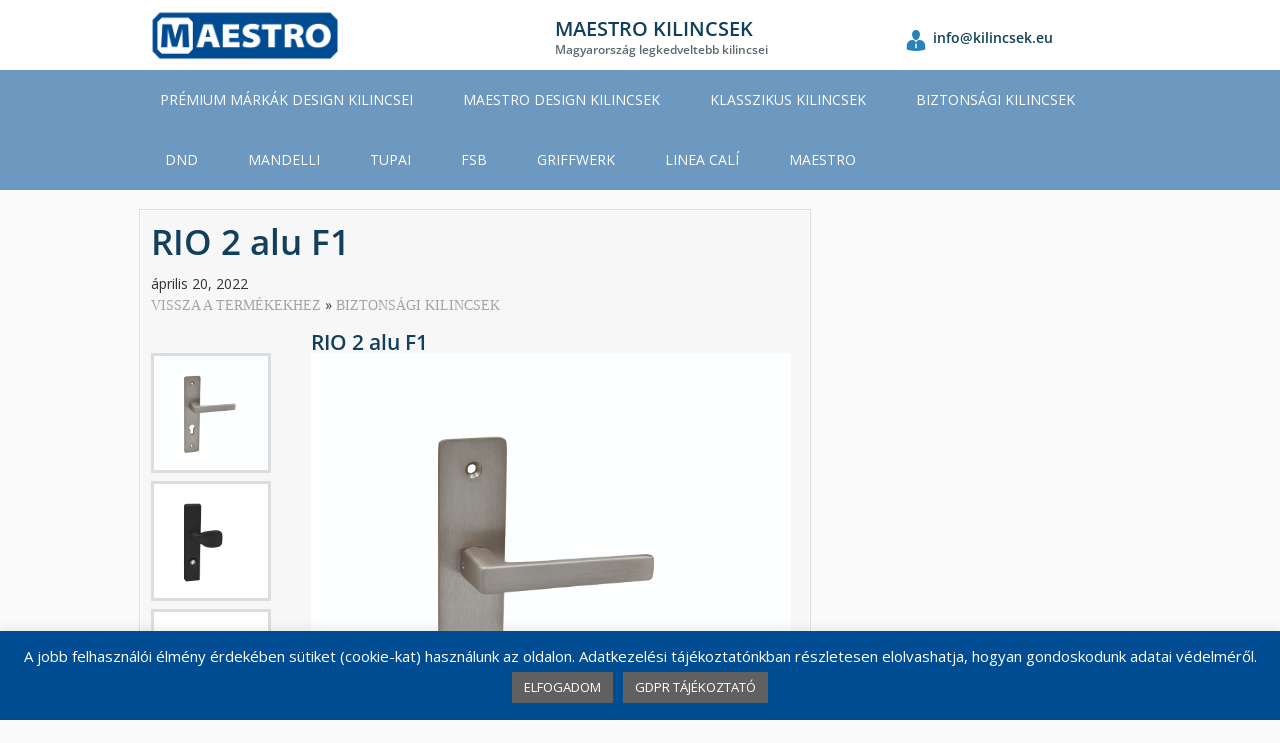

--- FILE ---
content_type: text/html; charset=UTF-8
request_url: https://maestrokilincsek.hu/upcp_product/rio-2-4/
body_size: 13437
content:
<!DOCTYPE html>
<html lang="hu">
		<head>
		<meta charset="UTF-8">
		<meta name="viewport" content="width=device-width, initial-scale=1">
		<link rel="profile" href="http://gmpg.org/xfn/11">
		<link rel="pingback" href="https://maestrokilincsek.hu/xmlrpc.php">
		<title>RIO 2 alu F1 &#8211; MAESTRO KILINCSEK</title>
<meta name='robots' content='max-image-preview:large' />
	<style>img:is([sizes="auto" i], [sizes^="auto," i]) { contain-intrinsic-size: 3000px 1500px }</style>
	<link rel="alternate" type="application/rss+xml" title="MAESTRO KILINCSEK &raquo; hírcsatorna" href="https://maestrokilincsek.hu/feed/" />
<link rel="alternate" type="application/rss+xml" title="MAESTRO KILINCSEK &raquo; hozzászólás hírcsatorna" href="https://maestrokilincsek.hu/comments/feed/" />
<script type="text/javascript">
/* <![CDATA[ */
window._wpemojiSettings = {"baseUrl":"https:\/\/s.w.org\/images\/core\/emoji\/15.0.3\/72x72\/","ext":".png","svgUrl":"https:\/\/s.w.org\/images\/core\/emoji\/15.0.3\/svg\/","svgExt":".svg","source":{"concatemoji":"https:\/\/maestrokilincsek.hu\/wp-includes\/js\/wp-emoji-release.min.js?ver=6.7.2"}};
/*! This file is auto-generated */
!function(i,n){var o,s,e;function c(e){try{var t={supportTests:e,timestamp:(new Date).valueOf()};sessionStorage.setItem(o,JSON.stringify(t))}catch(e){}}function p(e,t,n){e.clearRect(0,0,e.canvas.width,e.canvas.height),e.fillText(t,0,0);var t=new Uint32Array(e.getImageData(0,0,e.canvas.width,e.canvas.height).data),r=(e.clearRect(0,0,e.canvas.width,e.canvas.height),e.fillText(n,0,0),new Uint32Array(e.getImageData(0,0,e.canvas.width,e.canvas.height).data));return t.every(function(e,t){return e===r[t]})}function u(e,t,n){switch(t){case"flag":return n(e,"\ud83c\udff3\ufe0f\u200d\u26a7\ufe0f","\ud83c\udff3\ufe0f\u200b\u26a7\ufe0f")?!1:!n(e,"\ud83c\uddfa\ud83c\uddf3","\ud83c\uddfa\u200b\ud83c\uddf3")&&!n(e,"\ud83c\udff4\udb40\udc67\udb40\udc62\udb40\udc65\udb40\udc6e\udb40\udc67\udb40\udc7f","\ud83c\udff4\u200b\udb40\udc67\u200b\udb40\udc62\u200b\udb40\udc65\u200b\udb40\udc6e\u200b\udb40\udc67\u200b\udb40\udc7f");case"emoji":return!n(e,"\ud83d\udc26\u200d\u2b1b","\ud83d\udc26\u200b\u2b1b")}return!1}function f(e,t,n){var r="undefined"!=typeof WorkerGlobalScope&&self instanceof WorkerGlobalScope?new OffscreenCanvas(300,150):i.createElement("canvas"),a=r.getContext("2d",{willReadFrequently:!0}),o=(a.textBaseline="top",a.font="600 32px Arial",{});return e.forEach(function(e){o[e]=t(a,e,n)}),o}function t(e){var t=i.createElement("script");t.src=e,t.defer=!0,i.head.appendChild(t)}"undefined"!=typeof Promise&&(o="wpEmojiSettingsSupports",s=["flag","emoji"],n.supports={everything:!0,everythingExceptFlag:!0},e=new Promise(function(e){i.addEventListener("DOMContentLoaded",e,{once:!0})}),new Promise(function(t){var n=function(){try{var e=JSON.parse(sessionStorage.getItem(o));if("object"==typeof e&&"number"==typeof e.timestamp&&(new Date).valueOf()<e.timestamp+604800&&"object"==typeof e.supportTests)return e.supportTests}catch(e){}return null}();if(!n){if("undefined"!=typeof Worker&&"undefined"!=typeof OffscreenCanvas&&"undefined"!=typeof URL&&URL.createObjectURL&&"undefined"!=typeof Blob)try{var e="postMessage("+f.toString()+"("+[JSON.stringify(s),u.toString(),p.toString()].join(",")+"));",r=new Blob([e],{type:"text/javascript"}),a=new Worker(URL.createObjectURL(r),{name:"wpTestEmojiSupports"});return void(a.onmessage=function(e){c(n=e.data),a.terminate(),t(n)})}catch(e){}c(n=f(s,u,p))}t(n)}).then(function(e){for(var t in e)n.supports[t]=e[t],n.supports.everything=n.supports.everything&&n.supports[t],"flag"!==t&&(n.supports.everythingExceptFlag=n.supports.everythingExceptFlag&&n.supports[t]);n.supports.everythingExceptFlag=n.supports.everythingExceptFlag&&!n.supports.flag,n.DOMReady=!1,n.readyCallback=function(){n.DOMReady=!0}}).then(function(){return e}).then(function(){var e;n.supports.everything||(n.readyCallback(),(e=n.source||{}).concatemoji?t(e.concatemoji):e.wpemoji&&e.twemoji&&(t(e.twemoji),t(e.wpemoji)))}))}((window,document),window._wpemojiSettings);
/* ]]> */
</script>
<style id='wp-emoji-styles-inline-css' type='text/css'>

	img.wp-smiley, img.emoji {
		display: inline !important;
		border: none !important;
		box-shadow: none !important;
		height: 1em !important;
		width: 1em !important;
		margin: 0 0.07em !important;
		vertical-align: -0.1em !important;
		background: none !important;
		padding: 0 !important;
	}
</style>
<link rel='stylesheet' id='wp-block-library-css' href='https://maestrokilincsek.hu/wp-includes/css/dist/block-library/style.min.css?ver=6.7.2' type='text/css' media='all' />
<style id='wp-block-library-theme-inline-css' type='text/css'>
.wp-block-audio :where(figcaption){color:#555;font-size:13px;text-align:center}.is-dark-theme .wp-block-audio :where(figcaption){color:#ffffffa6}.wp-block-audio{margin:0 0 1em}.wp-block-code{border:1px solid #ccc;border-radius:4px;font-family:Menlo,Consolas,monaco,monospace;padding:.8em 1em}.wp-block-embed :where(figcaption){color:#555;font-size:13px;text-align:center}.is-dark-theme .wp-block-embed :where(figcaption){color:#ffffffa6}.wp-block-embed{margin:0 0 1em}.blocks-gallery-caption{color:#555;font-size:13px;text-align:center}.is-dark-theme .blocks-gallery-caption{color:#ffffffa6}:root :where(.wp-block-image figcaption){color:#555;font-size:13px;text-align:center}.is-dark-theme :root :where(.wp-block-image figcaption){color:#ffffffa6}.wp-block-image{margin:0 0 1em}.wp-block-pullquote{border-bottom:4px solid;border-top:4px solid;color:currentColor;margin-bottom:1.75em}.wp-block-pullquote cite,.wp-block-pullquote footer,.wp-block-pullquote__citation{color:currentColor;font-size:.8125em;font-style:normal;text-transform:uppercase}.wp-block-quote{border-left:.25em solid;margin:0 0 1.75em;padding-left:1em}.wp-block-quote cite,.wp-block-quote footer{color:currentColor;font-size:.8125em;font-style:normal;position:relative}.wp-block-quote:where(.has-text-align-right){border-left:none;border-right:.25em solid;padding-left:0;padding-right:1em}.wp-block-quote:where(.has-text-align-center){border:none;padding-left:0}.wp-block-quote.is-large,.wp-block-quote.is-style-large,.wp-block-quote:where(.is-style-plain){border:none}.wp-block-search .wp-block-search__label{font-weight:700}.wp-block-search__button{border:1px solid #ccc;padding:.375em .625em}:where(.wp-block-group.has-background){padding:1.25em 2.375em}.wp-block-separator.has-css-opacity{opacity:.4}.wp-block-separator{border:none;border-bottom:2px solid;margin-left:auto;margin-right:auto}.wp-block-separator.has-alpha-channel-opacity{opacity:1}.wp-block-separator:not(.is-style-wide):not(.is-style-dots){width:100px}.wp-block-separator.has-background:not(.is-style-dots){border-bottom:none;height:1px}.wp-block-separator.has-background:not(.is-style-wide):not(.is-style-dots){height:2px}.wp-block-table{margin:0 0 1em}.wp-block-table td,.wp-block-table th{word-break:normal}.wp-block-table :where(figcaption){color:#555;font-size:13px;text-align:center}.is-dark-theme .wp-block-table :where(figcaption){color:#ffffffa6}.wp-block-video :where(figcaption){color:#555;font-size:13px;text-align:center}.is-dark-theme .wp-block-video :where(figcaption){color:#ffffffa6}.wp-block-video{margin:0 0 1em}:root :where(.wp-block-template-part.has-background){margin-bottom:0;margin-top:0;padding:1.25em 2.375em}
</style>
<style id='global-styles-inline-css' type='text/css'>
:root{--wp--preset--aspect-ratio--square: 1;--wp--preset--aspect-ratio--4-3: 4/3;--wp--preset--aspect-ratio--3-4: 3/4;--wp--preset--aspect-ratio--3-2: 3/2;--wp--preset--aspect-ratio--2-3: 2/3;--wp--preset--aspect-ratio--16-9: 16/9;--wp--preset--aspect-ratio--9-16: 9/16;--wp--preset--color--black: #000000;--wp--preset--color--cyan-bluish-gray: #abb8c3;--wp--preset--color--white: #ffffff;--wp--preset--color--pale-pink: #f78da7;--wp--preset--color--vivid-red: #cf2e2e;--wp--preset--color--luminous-vivid-orange: #ff6900;--wp--preset--color--luminous-vivid-amber: #fcb900;--wp--preset--color--light-green-cyan: #7bdcb5;--wp--preset--color--vivid-green-cyan: #00d084;--wp--preset--color--pale-cyan-blue: #8ed1fc;--wp--preset--color--vivid-cyan-blue: #0693e3;--wp--preset--color--vivid-purple: #9b51e0;--wp--preset--gradient--vivid-cyan-blue-to-vivid-purple: linear-gradient(135deg,rgba(6,147,227,1) 0%,rgb(155,81,224) 100%);--wp--preset--gradient--light-green-cyan-to-vivid-green-cyan: linear-gradient(135deg,rgb(122,220,180) 0%,rgb(0,208,130) 100%);--wp--preset--gradient--luminous-vivid-amber-to-luminous-vivid-orange: linear-gradient(135deg,rgba(252,185,0,1) 0%,rgba(255,105,0,1) 100%);--wp--preset--gradient--luminous-vivid-orange-to-vivid-red: linear-gradient(135deg,rgba(255,105,0,1) 0%,rgb(207,46,46) 100%);--wp--preset--gradient--very-light-gray-to-cyan-bluish-gray: linear-gradient(135deg,rgb(238,238,238) 0%,rgb(169,184,195) 100%);--wp--preset--gradient--cool-to-warm-spectrum: linear-gradient(135deg,rgb(74,234,220) 0%,rgb(151,120,209) 20%,rgb(207,42,186) 40%,rgb(238,44,130) 60%,rgb(251,105,98) 80%,rgb(254,248,76) 100%);--wp--preset--gradient--blush-light-purple: linear-gradient(135deg,rgb(255,206,236) 0%,rgb(152,150,240) 100%);--wp--preset--gradient--blush-bordeaux: linear-gradient(135deg,rgb(254,205,165) 0%,rgb(254,45,45) 50%,rgb(107,0,62) 100%);--wp--preset--gradient--luminous-dusk: linear-gradient(135deg,rgb(255,203,112) 0%,rgb(199,81,192) 50%,rgb(65,88,208) 100%);--wp--preset--gradient--pale-ocean: linear-gradient(135deg,rgb(255,245,203) 0%,rgb(182,227,212) 50%,rgb(51,167,181) 100%);--wp--preset--gradient--electric-grass: linear-gradient(135deg,rgb(202,248,128) 0%,rgb(113,206,126) 100%);--wp--preset--gradient--midnight: linear-gradient(135deg,rgb(2,3,129) 0%,rgb(40,116,252) 100%);--wp--preset--font-size--small: 13px;--wp--preset--font-size--medium: 20px;--wp--preset--font-size--large: 36px;--wp--preset--font-size--x-large: 42px;--wp--preset--font-family--system-font: -apple-system,BlinkMacSystemFont,"Segoe UI",Roboto,Oxygen-Sans,Ubuntu,Cantarell, "Helvetica Neue",sans-serif;--wp--preset--font-family--helvetica-arial: Helvetica Neue, Helvetica, Arial, sans-serif;--wp--preset--spacing--20: 0.44rem;--wp--preset--spacing--30: 0.67rem;--wp--preset--spacing--40: 1rem;--wp--preset--spacing--50: 1.5rem;--wp--preset--spacing--60: 2.25rem;--wp--preset--spacing--70: 3.38rem;--wp--preset--spacing--80: 5.06rem;--wp--preset--shadow--natural: 6px 6px 9px rgba(0, 0, 0, 0.2);--wp--preset--shadow--deep: 12px 12px 50px rgba(0, 0, 0, 0.4);--wp--preset--shadow--sharp: 6px 6px 0px rgba(0, 0, 0, 0.2);--wp--preset--shadow--outlined: 6px 6px 0px -3px rgba(255, 255, 255, 1), 6px 6px rgba(0, 0, 0, 1);--wp--preset--shadow--crisp: 6px 6px 0px rgba(0, 0, 0, 1);}:root { --wp--style--global--content-size: 1000px;--wp--style--global--wide-size: none; }:where(body) { margin: 0; }.wp-site-blocks > .alignleft { float: left; margin-right: 2em; }.wp-site-blocks > .alignright { float: right; margin-left: 2em; }.wp-site-blocks > .aligncenter { justify-content: center; margin-left: auto; margin-right: auto; }:where(.is-layout-flex){gap: 0.5em;}:where(.is-layout-grid){gap: 0.5em;}.is-layout-flow > .alignleft{float: left;margin-inline-start: 0;margin-inline-end: 2em;}.is-layout-flow > .alignright{float: right;margin-inline-start: 2em;margin-inline-end: 0;}.is-layout-flow > .aligncenter{margin-left: auto !important;margin-right: auto !important;}.is-layout-constrained > .alignleft{float: left;margin-inline-start: 0;margin-inline-end: 2em;}.is-layout-constrained > .alignright{float: right;margin-inline-start: 2em;margin-inline-end: 0;}.is-layout-constrained > .aligncenter{margin-left: auto !important;margin-right: auto !important;}.is-layout-constrained > :where(:not(.alignleft):not(.alignright):not(.alignfull)){max-width: var(--wp--style--global--content-size);margin-left: auto !important;margin-right: auto !important;}.is-layout-constrained > .alignwide{max-width: var(--wp--style--global--wide-size);}body .is-layout-flex{display: flex;}.is-layout-flex{flex-wrap: wrap;align-items: center;}.is-layout-flex > :is(*, div){margin: 0;}body .is-layout-grid{display: grid;}.is-layout-grid > :is(*, div){margin: 0;}body{padding-top: 0px;padding-right: 0px;padding-bottom: 0px;padding-left: 0px;}a:where(:not(.wp-element-button)){text-decoration: none;}:root :where(.wp-element-button, .wp-block-button__link){background-color: #32373c;border-width: 0;color: #fff;font-family: inherit;font-size: inherit;line-height: inherit;padding: calc(0.667em + 2px) calc(1.333em + 2px);text-decoration: none;}.has-black-color{color: var(--wp--preset--color--black) !important;}.has-cyan-bluish-gray-color{color: var(--wp--preset--color--cyan-bluish-gray) !important;}.has-white-color{color: var(--wp--preset--color--white) !important;}.has-pale-pink-color{color: var(--wp--preset--color--pale-pink) !important;}.has-vivid-red-color{color: var(--wp--preset--color--vivid-red) !important;}.has-luminous-vivid-orange-color{color: var(--wp--preset--color--luminous-vivid-orange) !important;}.has-luminous-vivid-amber-color{color: var(--wp--preset--color--luminous-vivid-amber) !important;}.has-light-green-cyan-color{color: var(--wp--preset--color--light-green-cyan) !important;}.has-vivid-green-cyan-color{color: var(--wp--preset--color--vivid-green-cyan) !important;}.has-pale-cyan-blue-color{color: var(--wp--preset--color--pale-cyan-blue) !important;}.has-vivid-cyan-blue-color{color: var(--wp--preset--color--vivid-cyan-blue) !important;}.has-vivid-purple-color{color: var(--wp--preset--color--vivid-purple) !important;}.has-black-background-color{background-color: var(--wp--preset--color--black) !important;}.has-cyan-bluish-gray-background-color{background-color: var(--wp--preset--color--cyan-bluish-gray) !important;}.has-white-background-color{background-color: var(--wp--preset--color--white) !important;}.has-pale-pink-background-color{background-color: var(--wp--preset--color--pale-pink) !important;}.has-vivid-red-background-color{background-color: var(--wp--preset--color--vivid-red) !important;}.has-luminous-vivid-orange-background-color{background-color: var(--wp--preset--color--luminous-vivid-orange) !important;}.has-luminous-vivid-amber-background-color{background-color: var(--wp--preset--color--luminous-vivid-amber) !important;}.has-light-green-cyan-background-color{background-color: var(--wp--preset--color--light-green-cyan) !important;}.has-vivid-green-cyan-background-color{background-color: var(--wp--preset--color--vivid-green-cyan) !important;}.has-pale-cyan-blue-background-color{background-color: var(--wp--preset--color--pale-cyan-blue) !important;}.has-vivid-cyan-blue-background-color{background-color: var(--wp--preset--color--vivid-cyan-blue) !important;}.has-vivid-purple-background-color{background-color: var(--wp--preset--color--vivid-purple) !important;}.has-black-border-color{border-color: var(--wp--preset--color--black) !important;}.has-cyan-bluish-gray-border-color{border-color: var(--wp--preset--color--cyan-bluish-gray) !important;}.has-white-border-color{border-color: var(--wp--preset--color--white) !important;}.has-pale-pink-border-color{border-color: var(--wp--preset--color--pale-pink) !important;}.has-vivid-red-border-color{border-color: var(--wp--preset--color--vivid-red) !important;}.has-luminous-vivid-orange-border-color{border-color: var(--wp--preset--color--luminous-vivid-orange) !important;}.has-luminous-vivid-amber-border-color{border-color: var(--wp--preset--color--luminous-vivid-amber) !important;}.has-light-green-cyan-border-color{border-color: var(--wp--preset--color--light-green-cyan) !important;}.has-vivid-green-cyan-border-color{border-color: var(--wp--preset--color--vivid-green-cyan) !important;}.has-pale-cyan-blue-border-color{border-color: var(--wp--preset--color--pale-cyan-blue) !important;}.has-vivid-cyan-blue-border-color{border-color: var(--wp--preset--color--vivid-cyan-blue) !important;}.has-vivid-purple-border-color{border-color: var(--wp--preset--color--vivid-purple) !important;}.has-vivid-cyan-blue-to-vivid-purple-gradient-background{background: var(--wp--preset--gradient--vivid-cyan-blue-to-vivid-purple) !important;}.has-light-green-cyan-to-vivid-green-cyan-gradient-background{background: var(--wp--preset--gradient--light-green-cyan-to-vivid-green-cyan) !important;}.has-luminous-vivid-amber-to-luminous-vivid-orange-gradient-background{background: var(--wp--preset--gradient--luminous-vivid-amber-to-luminous-vivid-orange) !important;}.has-luminous-vivid-orange-to-vivid-red-gradient-background{background: var(--wp--preset--gradient--luminous-vivid-orange-to-vivid-red) !important;}.has-very-light-gray-to-cyan-bluish-gray-gradient-background{background: var(--wp--preset--gradient--very-light-gray-to-cyan-bluish-gray) !important;}.has-cool-to-warm-spectrum-gradient-background{background: var(--wp--preset--gradient--cool-to-warm-spectrum) !important;}.has-blush-light-purple-gradient-background{background: var(--wp--preset--gradient--blush-light-purple) !important;}.has-blush-bordeaux-gradient-background{background: var(--wp--preset--gradient--blush-bordeaux) !important;}.has-luminous-dusk-gradient-background{background: var(--wp--preset--gradient--luminous-dusk) !important;}.has-pale-ocean-gradient-background{background: var(--wp--preset--gradient--pale-ocean) !important;}.has-electric-grass-gradient-background{background: var(--wp--preset--gradient--electric-grass) !important;}.has-midnight-gradient-background{background: var(--wp--preset--gradient--midnight) !important;}.has-small-font-size{font-size: var(--wp--preset--font-size--small) !important;}.has-medium-font-size{font-size: var(--wp--preset--font-size--medium) !important;}.has-large-font-size{font-size: var(--wp--preset--font-size--large) !important;}.has-x-large-font-size{font-size: var(--wp--preset--font-size--x-large) !important;}.has-system-font-font-family{font-family: var(--wp--preset--font-family--system-font) !important;}.has-helvetica-arial-font-family{font-family: var(--wp--preset--font-family--helvetica-arial) !important;}
:where(.wp-block-post-template.is-layout-flex){gap: 1.25em;}:where(.wp-block-post-template.is-layout-grid){gap: 1.25em;}
:where(.wp-block-columns.is-layout-flex){gap: 2em;}:where(.wp-block-columns.is-layout-grid){gap: 2em;}
:root :where(.wp-block-pullquote){font-size: 1.5em;line-height: 1.6;}
</style>
<link rel='stylesheet' id='cookie-law-info-css' href='https://maestrokilincsek.hu/wp-content/plugins/cookie-law-info/legacy/public/css/cookie-law-info-public.css?ver=3.2.8' type='text/css' media='all' />
<link rel='stylesheet' id='cookie-law-info-gdpr-css' href='https://maestrokilincsek.hu/wp-content/plugins/cookie-law-info/legacy/public/css/cookie-law-info-gdpr.css?ver=3.2.8' type='text/css' media='all' />
<link rel='stylesheet' id='searchandfilter-css' href='https://maestrokilincsek.hu/wp-content/plugins/search-filter/style.css?ver=1' type='text/css' media='all' />
<link rel='stylesheet' id='implecode-style-css' href='https://maestrokilincsek.hu/wp-content/themes/catalog-me/style.min.css?ver=6.7.2' type='text/css' media='all' />
<link rel='stylesheet' id='dashicons-css' href='https://maestrokilincsek.hu/wp-includes/css/dashicons.min.css?ver=6.7.2' type='text/css' media='all' />
<link rel='stylesheet' id='implecode-frontend-css' href='https://maestrokilincsek.hu/wp-content/themes/catalog-me/framework/frontend/css/implecode-frontend.css?1712820392&#038;ver=6.7.2' type='text/css' media='all' />
<link rel='stylesheet' id='wpdreams-asl-basic-css' href='https://maestrokilincsek.hu/wp-content/plugins/ajax-search-lite/css/style.basic.css?ver=4.12.6' type='text/css' media='all' />
<link rel='stylesheet' id='wpdreams-asl-instance-css' href='https://maestrokilincsek.hu/wp-content/plugins/ajax-search-lite/css/style-simple-blue.css?ver=4.12.6' type='text/css' media='all' />
<style id='kadence-blocks-global-variables-inline-css' type='text/css'>
:root {--global-kb-font-size-sm:clamp(0.8rem, 0.73rem + 0.217vw, 0.9rem);--global-kb-font-size-md:clamp(1.1rem, 0.995rem + 0.326vw, 1.25rem);--global-kb-font-size-lg:clamp(1.75rem, 1.576rem + 0.543vw, 2rem);--global-kb-font-size-xl:clamp(2.25rem, 1.728rem + 1.63vw, 3rem);--global-kb-font-size-xxl:clamp(2.5rem, 1.456rem + 3.26vw, 4rem);--global-kb-font-size-xxxl:clamp(2.75rem, 0.489rem + 7.065vw, 6rem);}:root {--global-palette1: #3182CE;--global-palette2: #2B6CB0;--global-palette3: #1A202C;--global-palette4: #2D3748;--global-palette5: #4A5568;--global-palette6: #718096;--global-palette7: #EDF2F7;--global-palette8: #F7FAFC;--global-palette9: #ffffff;}
</style>
<script type="text/javascript" src="https://maestrokilincsek.hu/wp-includes/js/jquery/jquery.min.js?ver=3.7.1" id="jquery-core-js"></script>
<script type="text/javascript" src="https://maestrokilincsek.hu/wp-includes/js/jquery/jquery-migrate.min.js?ver=3.4.1" id="jquery-migrate-js"></script>
<script type="text/javascript" id="cookie-law-info-js-extra">
/* <![CDATA[ */
var Cli_Data = {"nn_cookie_ids":[],"cookielist":[],"non_necessary_cookies":[],"ccpaEnabled":"","ccpaRegionBased":"","ccpaBarEnabled":"","strictlyEnabled":["necessary","obligatoire"],"ccpaType":"gdpr","js_blocking":"","custom_integration":"","triggerDomRefresh":"","secure_cookies":""};
var cli_cookiebar_settings = {"animate_speed_hide":"500","animate_speed_show":"500","background":"#004d93","border":"#b1a6a6c2","border_on":"","button_1_button_colour":"#606060","button_1_button_hover":"#4d4d4d","button_1_link_colour":"#fff","button_1_as_button":"1","button_1_new_win":"","button_2_button_colour":"#606060","button_2_button_hover":"#4d4d4d","button_2_link_colour":"#ffffff","button_2_as_button":"1","button_2_hidebar":"1","button_3_button_colour":"#000","button_3_button_hover":"#000000","button_3_link_colour":"#fff","button_3_as_button":"1","button_3_new_win":"","button_4_button_colour":"#000","button_4_button_hover":"#000000","button_4_link_colour":"#fff","button_4_as_button":"1","button_7_button_colour":"#61a229","button_7_button_hover":"#4e8221","button_7_link_colour":"#fff","button_7_as_button":"1","button_7_new_win":"","font_family":"inherit","header_fix":"","notify_animate_hide":"1","notify_animate_show":"","notify_div_id":"#cookie-law-info-bar","notify_position_horizontal":"right","notify_position_vertical":"bottom","scroll_close":"","scroll_close_reload":"","accept_close_reload":"","reject_close_reload":"","showagain_tab":"1","showagain_background":"#fff","showagain_border":"#000","showagain_div_id":"#cookie-law-info-again","showagain_x_position":"100px","text":"#ffffff","show_once_yn":"","show_once":"10000","logging_on":"","as_popup":"","popup_overlay":"1","bar_heading_text":"","cookie_bar_as":"banner","popup_showagain_position":"bottom-right","widget_position":"left"};
var log_object = {"ajax_url":"https:\/\/maestrokilincsek.hu\/wp-admin\/admin-ajax.php"};
/* ]]> */
</script>
<script type="text/javascript" src="https://maestrokilincsek.hu/wp-content/plugins/cookie-law-info/legacy/public/js/cookie-law-info-public.js?ver=3.2.8" id="cookie-law-info-js"></script>
<script type="text/javascript" src="https://maestrokilincsek.hu/wp-includes/js/jquery/ui/effect.min.js?ver=1.13.3" id="jquery-effects-core-js"></script>
<script type="text/javascript" src="https://maestrokilincsek.hu/wp-includes/js/jquery/ui/effect-slide.min.js?ver=1.13.3" id="jquery-effects-slide-js"></script>
<script type="text/javascript" src="https://maestrokilincsek.hu/wp-content/themes/catalog-me/framework/frontend/js/implecode-scripts.js?1712820392&amp;ver=6.7.2" id="implecode-scripts-js"></script>
<!--[if IE]>
<script type="text/javascript" src="https://maestrokilincsek.hu/wp-content/themes/catalog-me/framework/frontend/js/html5shiv.min.js?ver=6.7.2" id="html5shiv-js"></script>
<![endif]-->
<script type="text/javascript" src="https://maestrokilincsek.hu/wp-content/themes/catalog-me/framework/ext/jquery.mobile.custom/jquery.mobile.custom.min.js?ver=6.7.2" id="jquery-mobile-js"></script>
<link rel="https://api.w.org/" href="https://maestrokilincsek.hu/wp-json/" /><link rel="alternate" title="JSON" type="application/json" href="https://maestrokilincsek.hu/wp-json/wp/v2/upcp_product/4958" /><link rel="EditURI" type="application/rsd+xml" title="RSD" href="https://maestrokilincsek.hu/xmlrpc.php?rsd" />
<meta name="generator" content="WordPress 6.7.2" />
<link rel="canonical" href="https://maestrokilincsek.hu/upcp_product/rio-2-4/" />
<link rel='shortlink' href='https://maestrokilincsek.hu/?p=4958' />
<link rel="alternate" title="oEmbed (JSON)" type="application/json+oembed" href="https://maestrokilincsek.hu/wp-json/oembed/1.0/embed?url=https%3A%2F%2Fmaestrokilincsek.hu%2Fupcp_product%2Frio-2-4%2F" />
<link rel="alternate" title="oEmbed (XML)" type="text/xml+oembed" href="https://maestrokilincsek.hu/wp-json/oembed/1.0/embed?url=https%3A%2F%2Fmaestrokilincsek.hu%2Fupcp_product%2Frio-2-4%2F&#038;format=xml" />
    
    <script type="text/javascript">
        var ajaxurl = 'https://maestrokilincsek.hu/wp-admin/admin-ajax.php';
    </script>
				<link rel="preconnect" href="https://fonts.gstatic.com" crossorigin />
				<link rel="preload" as="style" href="//fonts.googleapis.com/css?family=Open+Sans&display=swap" />
				<link rel="stylesheet" href="//fonts.googleapis.com/css?family=Open+Sans&display=swap" media="all" />
				<style type="text/css" id="custom-background-css">
body.custom-background { background-image: url("https://maestrokilincsek.hu/wp-content/uploads/2019/05/cropped-Hangulatkep-buildings-1.jpg"); background-position: center bottom; background-size: auto; background-repeat: no-repeat; background-attachment: scroll; }
</style>
				            <style>
				            
					div[id*='ajaxsearchlitesettings'].searchsettings .asl_option_inner label {
						font-size: 0px !important;
						color: rgba(0, 0, 0, 0);
					}
					div[id*='ajaxsearchlitesettings'].searchsettings .asl_option_inner label:after {
						font-size: 11px !important;
						position: absolute;
						top: 0;
						left: 0;
						z-index: 1;
					}
					.asl_w_container {
						width: 50%;
						margin: 3px 0px 3px 0px;
						min-width: 200px;
					}
					div[id*='ajaxsearchlite'].asl_m {
						width: 100%;
					}
					div[id*='ajaxsearchliteres'].wpdreams_asl_results div.resdrg span.highlighted {
						font-weight: bold;
						color: rgba(217, 49, 43, 1);
						background-color: rgba(238, 238, 238, 1);
					}
					div[id*='ajaxsearchliteres'].wpdreams_asl_results .results img.asl_image {
						width: 70px;
						height: 70px;
						object-fit: cover;
					}
					div.asl_r .results {
						max-height: none;
					}
				
						div.asl_r.asl_w.vertical .results .item::after {
							display: block;
							position: absolute;
							bottom: 0;
							content: '';
							height: 1px;
							width: 100%;
							background: #D8D8D8;
						}
						div.asl_r.asl_w.vertical .results .item.asl_last_item::after {
							display: none;
						}
								            </style>
			            <link rel="icon" href="https://maestrokilincsek.hu/wp-content/uploads/2019/05/cropped-Maestro_favicon_512x512-32x32.png" sizes="32x32" />
<link rel="icon" href="https://maestrokilincsek.hu/wp-content/uploads/2019/05/cropped-Maestro_favicon_512x512-192x192.png" sizes="192x192" />
<link rel="apple-touch-icon" href="https://maestrokilincsek.hu/wp-content/uploads/2019/05/cropped-Maestro_favicon_512x512-180x180.png" />
<meta name="msapplication-TileImage" content="https://maestrokilincsek.hu/wp-content/uploads/2019/05/cropped-Maestro_favicon_512x512-270x270.png" />
	</head>

	<body class="upcp_product-template-default single single-upcp_product postid-4958 custom-background wp-custom-logo">
				<div id="page" class="hfeed site">
			<a class="screen-reader-text" href="#main" tabindex="1">Skip to main content</a>		<div id="top_header">
						<div class="additional_header_container" itemscope="" itemtype="http://schema.org/Organization">
				<!--noptimize--><script type="text/javascript"> function gen_mail_to_link( lhs, rhs, link ) {
		                link = typeof link !== 'undefined' ? link : 1;
		                if ( link == 1 ) {
		                    document.write( '<a href="mailto:' + lhs + "@" + rhs + '">' );
		                }
		                document.write( lhs + "@" + rhs );
		                if ( link == 1 ) {
		                    document.write( '<\/a>' )
		                }
		            }</script><!--/noptimize-->
						<div class="site-branding">
			<a href="https://maestrokilincsek.hu">					<img width="200" src="https://maestrokilincsek.hu/wp-content/uploads/2019/05/cropped-MAESTRO-logo-new.png" alt="Website Logo" />
							</a>
		</div> 			<div class="name_slogan"><div class="website_name" itemprop="name">MAESTRO KILINCSEK</div><div class="website_slogan">Magyarorsz&aacute;g legkedveltebb kilincsei</div></div>				<div class="contact">						<div class="email_address"><!--noptimize--><script type="text/javascript">gen_mail_to_link("info", "kilincsek.eu",0);</script><!--/noptimize--></div>				</div>
							</div>
		</div>
			<style type="text/css">
		#masthead, ul.sub-menu, ul.children { background:#6d98bf; }
					#site-navigation .menu > li.current_page_item > a, #site-navigation .menu > li.current-menu-item > a, #site-navigation .menu > li.current-menu-parent > a {background: transparent;   border-bottom: 2px solid rgba(0, 0, 0, 0.5);}		.site-footer {background:#6d98bf;}
				div.quick-element {
			max-width: 33.33%;
		}
	</style>
				<header id="masthead" class="site-header" role="banner">
				<button class="responsive-menu-toggle"><span class="screen-reader-text">Toggle
 Menu</span></button>
				<div class="head-container">
										<nav id="site-navigation" class="main-navigation" role="navigation">
						<div class="menu-primary-container"><ul id="menu-primary" class="menu"><li id="menu-item-6045" class="menu-item menu-item-type-post_type menu-item-object-page menu-item-6045"><a href="https://maestrokilincsek.hu/premium-design-kilincsek/">PRÉMIUM MÁRKÁK DESIGN KILINCSEI</a></li>
<li id="menu-item-6044" class="menu-item menu-item-type-post_type menu-item-object-page menu-item-6044"><a href="https://maestrokilincsek.hu/maestro-design-kilincsek/">MAESTRO DESIGN KILINCSEK</a></li>
<li id="menu-item-6046" class="menu-item menu-item-type-post_type menu-item-object-page menu-item-6046"><a href="https://maestrokilincsek.hu/klasszikus-kilincsek/">KLASSZIKUS KILINCSEK</a></li>
<li id="menu-item-6169" class="menu-item menu-item-type-post_type menu-item-object-page menu-item-6169"><a href="https://maestrokilincsek.hu/biztonsagi-kilincsek/">BIZTONSÁGI KILINCSEK</a></li>
<li id="menu-item-1216" class="menu-item menu-item-type-post_type menu-item-object-page menu-item-1216"><a href="https://maestrokilincsek.hu/dnd-kilincsek/">DND</a></li>
<li id="menu-item-1217" class="menu-item menu-item-type-post_type menu-item-object-page menu-item-1217"><a href="https://maestrokilincsek.hu/mandelli-kilincsek/">MANDELLI</a></li>
<li id="menu-item-6015" class="menu-item menu-item-type-post_type menu-item-object-page menu-item-6015"><a href="https://maestrokilincsek.hu/tupai-kilincsek/">TUPAI</a></li>
<li id="menu-item-1215" class="menu-item menu-item-type-post_type menu-item-object-page menu-item-1215"><a href="https://maestrokilincsek.hu/fsb-kilincsek/">FSB</a></li>
<li id="menu-item-5328" class="menu-item menu-item-type-post_type menu-item-object-page menu-item-5328"><a href="https://maestrokilincsek.hu/griffwerk-kilincsek/">GRIFFWERK</a></li>
<li id="menu-item-5291" class="menu-item menu-item-type-post_type menu-item-object-page menu-item-5291"><a href="https://maestrokilincsek.hu/linea-cali-kilincsek/">LINEA CALÍ</a></li>
<li id="menu-item-1213" class="menu-item menu-item-type-post_type menu-item-object-page menu-item-1213"><a href="https://maestrokilincsek.hu/maestro-kilincsek/">MAESTRO</a></li>
</ul></div>					</nav><!-- #site-navigation -->
									</div>
			</header><!-- #masthead -->
						<div id="content" class="site-content">

<div id="primary" class="content-area">
	<div id="container_sidebar_wrap">
		<main id="main" class="site-main" role="main">

			
				
<article id="post-4958" class="post-4958 upcp_product type-upcp_product status-publish has-post-thumbnail hentry upcp-product-category-biztonsagi-kilincsek">
		<header class="entry-header">
		<h1 class="entry-title">RIO 2 alu F1</h1>

		<div class="entry-meta">
			<span class="posted-on"><time class="entry-date published" datetime="2022-04-20T14:24:24+00:00">április 20, 2022</time><time class="updated" datetime="2026-01-14T15:14:59+00:00">január 14, 2026</time></span>		</div><!-- .entry-meta -->
	</header><!-- .entry-header -->

	<div class="entry-content">
		<style>.ewd-upcp-catalog-main-block .ewd-upcp-catalog-product-thumbnail, .ewd-upcp-catalog-main-block .ewd-upcp-catalog-product-thumbnail .ewd-upcp-product-action-button { border-color: #e7e3e3 !important; }.ewd-upcp-catalog-product-thumbnail-body-div a { font-size: 16px !important; }.ewd-upcp-catalog-product-thumbnail-body-div a { color: #6b6b6b !important; }.ewd-upcp-catalog-product-list-content { border: 5px solid #d1c8c8 !important; }.ewd-upcp-catalog-product-list a.ewd-upcp-product-title { font-size: 14px !important; }.ewd-upcp-catalog-product-detail-mid-div a.ewd-upcp-product-title { font-size: 14px !important; }.ewd-upcp-catalog-product-detail-mid-div a.ewd-upcp-product-title { color: #6b6b6b !important; }.ewd-upcp-catalog-sidebar-sort > span, .ewd-upcp-catalog-sidebar-search > span, .ewd-upcp-catalog-sidebar-price-filter > span, .ewd-upcp-catalog-sidebar-title { font-family: ALLER !important; }.ewd-upcp-catalog-sidebar-sort > span, .ewd-upcp-catalog-sidebar-search > span, .ewd-upcp-catalog-sidebar-price-filter > span, .ewd-upcp-catalog-sidebar-title { font-size: 16px !important; }.ewd-upcp-catalog-sidebar-sort > span, .ewd-upcp-catalog-sidebar-search > span, .ewd-upcp-catalog-sidebar-price-filter > span, .ewd-upcp-catalog-sidebar-title { color: #6b6b6b !important; }.ewd-upcp-catalog-sidebar-sort > span, .ewd-upcp-catalog-sidebar-search > span, .ewd-upcp-catalog-sidebar-price-filter > span, .ewd-upcp-catalog-sidebar-title { font-weight: LIGHT !important; }.ewd-upcp-catalog-sidebar-content label { font-family: ALLER !important; }.ewd-upcp-catalog-sidebar-content label { font-size: 14px !important; }.ewd-upcp-catalog-sidebar-content label { color: #838181 !important; }.ewd-upcp-catalog-sidebar-content label { font-weight: LIGHT !important; }.ewd-upcp-single-product-breadcrumb-link a { font-family: aller !important; }.ewd-upcp-single-product-breadcrumb-link a { font-size: 14px !important; }.ewd-upcp-single-product-breadcrumb-link a { color: #9ca6ab !important; }.ewd-upcp-pagination .pagination-links a { background: #cdcaca !important; }</style><div id='ewd-upcp-single-product-4958' class='ewd-upcp-standard-product-page ewd-upcp-product-page'>

	<div class='ewd-upcp-single-product-breadcrumbs'>
	
	
		<span class='ewd-upcp-single-product-breadcrumb-link'>

			<a href='https://maestrokilincsek.hu/upcp_product/rio-2-4/'>
				VISSZA A TERMÉKEKHEZ			</a>

		</span>

	
	
		<span class='ewd-upcp-single-product-breadcrumb-link'>

			<a href='https://maestrokilincsek.hu/upcp_product/rio-2-4/?categories=34'>
				BIZTONSÁGI KILINCSEK			</a>

		</span>

	
	
</div>
	<div class='ewd-upcp-single-product-details'>

		<div class='ewd-upcp-single-product-details-title-and-price'>

			<h2 class='ewd-upcp-single-product-title'>
	
	RIO 2 alu F1
</h2>		
					
		</div>

		<div class='ewd-upcp-clear'></div>
			
		<div class='ewd-upcp-single-product-images-div'>

			<div class='ewd-upcp-single-product-thumbnails'>
	
			
		<a class='ewd-upcp-thumbnail-anchor  ewd-ulb-lightbox-noclick-image' href='https://maestrokilincsek.hu/wp-content/uploads/2019/08/RIO2-alu-F8-bejárati-kilincs-belső-oldal.jpg' data-ulbsource='https://maestrokilincsek.hu/wp-content/uploads/2019/08/RIO2-alu-F8-bejárati-kilincs-belső-oldal.jpg' data-ulbtitle='RIO 2 alu F1 main image' data-ulbdescription='RIO 2 alu F1 main image' data-video_key=''>
			<img src='https://maestrokilincsek.hu/wp-content/uploads/2019/08/RIO2-alu-F8-bejárati-kilincs-belső-oldal.jpg' class='ewd-upcp-single-product-thumbnail' alt='RIO 2 alu F1 main image' />
		</a>

			
		<a class='ewd-upcp-thumbnail-anchor  ewd-ulb-lightbox-noclick-image' href='https://maestrokilincsek.hu/wp-content/uploads/2022/01/RIO2-fekete-bejarati-kilincs-gombos.jpg' data-ulbsource='https://maestrokilincsek.hu/wp-content/uploads/2022/01/RIO2-fekete-bejarati-kilincs-gombos.jpg' data-ulbtitle='' data-ulbdescription='' data-video_key=''>
			<img src='https://maestrokilincsek.hu/wp-content/uploads/2022/01/RIO2-fekete-bejarati-kilincs-gombos.jpg' class='ewd-upcp-single-product-thumbnail' alt='' />
		</a>

			
		<a class='ewd-upcp-thumbnail-anchor  ewd-ulb-lightbox-noclick-image' href='https://maestrokilincsek.hu/wp-content/uploads/2022/01/RIO2-fekete-bejarati-kilincs-belso-oldal.jpg' data-ulbsource='https://maestrokilincsek.hu/wp-content/uploads/2022/01/RIO2-fekete-bejarati-kilincs-belso-oldal.jpg' data-ulbtitle='' data-ulbdescription='' data-video_key=''>
			<img src='https://maestrokilincsek.hu/wp-content/uploads/2022/01/RIO2-fekete-bejarati-kilincs-belso-oldal.jpg' class='ewd-upcp-single-product-thumbnail' alt='' />
		</a>

			
		<a class='ewd-upcp-thumbnail-anchor  ewd-ulb-lightbox-noclick-image' href='https://maestrokilincsek.hu/wp-content/uploads/2022/04/RIO2-tech.jpg' data-ulbsource='https://maestrokilincsek.hu/wp-content/uploads/2022/04/RIO2-tech.jpg' data-ulbtitle='' data-ulbdescription='' data-video_key=''>
			<img src='https://maestrokilincsek.hu/wp-content/uploads/2022/04/RIO2-tech.jpg' class='ewd-upcp-single-product-thumbnail' alt='' />
		</a>

			
		<a class='ewd-upcp-thumbnail-anchor  ewd-ulb-lightbox-noclick-image' href='https://maestrokilincsek.hu/wp-content/uploads/2019/08/RIO2-alu-F8-bejárati-kilincs-gombos.jpg' data-ulbsource='https://maestrokilincsek.hu/wp-content/uploads/2019/08/RIO2-alu-F8-bejárati-kilincs-gombos.jpg' data-ulbtitle='' data-ulbdescription='' data-video_key=''>
			<img src='https://maestrokilincsek.hu/wp-content/uploads/2019/08/RIO2-alu-F8-bejárati-kilincs-gombos.jpg' class='ewd-upcp-single-product-thumbnail' alt='' />
		</a>

	
</div>
			<div class='ewd-upcp-single-product-main-image ewd-ulb-open-lightbox' data-ulbsource='https://maestrokilincsek.hu/wp-content/uploads/2019/08/RIO2-alu-F8-bejárati-kilincs-belső-oldal.jpg'>

	<img decoding="async" class="ewd-upcp-product-image" src="https://maestrokilincsek.hu/wp-content/uploads/2019/08/RIO2-alu-F8-bejárati-kilincs-belső-oldal.jpg" alt="RIO 2 alu F1-image" />
</div>

<div class='ewd-upcp-single-product-main-video'></div>
		</div>


		<div class='ewd-upcp-single-product-details-description'>

			
			<div class='ewd-upcp-single-product-description'>

	<p>Biztonsági kilincsgarnitúra bejárati ajtóra. A kilincs címe kívülről nem oldható, csak belülről szerelhető, átmenőcsavarral. Kilincs-kilincs és gomb-kilincs változatban is kapható, minden esetben rugó nélkül szerelhető. Belső fúrásbiztos acél pajzzsal szerelve. Cilindervédővel vagy anélkül. 92PZ kivitel készletről, 72PZ egyedi megrendelésre. A kilincs külső címének vastagsága: 15mm, belső címének vastagsága: 6mm. Rövid, néhány napos határidővel szállítjuk.</p>
<p>Maestro – Kilincsek műértőknek, 1999. óta. Magyarország piacvezető kilincsmárkája. A Maestro termékek a műértő, azaz a szakmailag hozzáértő, és a minőségre igényes, a lakberendezés művészete iránt fogékony közönséget szólítják meg. Szinte minden Maestro kilincs 1-2 napon belül átvehető viszonteladó pontjainkon, amit hazánk legnagyobb kilincskészlete tesz lehetővé.</p>
<p><strong>ELÉRHETŐ FELÜLETEK</strong>: fekete, súrolt F1<br />
<strong>ALAPANYAG</strong>: alumínium<br />
<strong>MÉRETEK</strong>: B=250 mm, C=50 mm<br />
<strong>ELÉRHETŐSÉG</strong>: <strong>KÉSZLETRŐL</strong></p>

</div>
				
	<div class='ewd-upcp-single-product-categories'>

		<span class='ewd-upcp-single-product-extra-element-label'>
			TERMÉKKATEGÓRIA:		</span>

		<span class='ewd-upcp-single-product-extra-element-value'>
			BIZTONSÁGI KILINCSEK		</span>

	</div>




	
	<div class='ewd-upcp-single-product-custom-fields'>

		<div class='ewd-upcp-single-product-custom-field'>

	<span class='ewd-upcp-single-product-extra-element-label'>
		MÁRKA:
	</span>

	<span class='ewd-upcp-single-product-extra-element-value'>
		 MAESTRO kilincsek	</span>

</div><div class='ewd-upcp-single-product-custom-field'>

	<span class='ewd-upcp-single-product-extra-element-label'>
		ROZETTA/CÍM TÍPUSA:
	</span>

	<span class='ewd-upcp-single-product-extra-element-value'>
		hosszúcímes	</span>

</div><div class='ewd-upcp-single-product-custom-field'>

	<span class='ewd-upcp-single-product-extra-element-label'>
		FELÜLET:
	</span>

	<span class='ewd-upcp-single-product-extra-element-value'>
		alu	</span>

</div><div class='ewd-upcp-single-product-custom-field'>

	<span class='ewd-upcp-single-product-extra-element-label'>
		KÜLÖNLEGES FELÜLETEK:
	</span>

	<span class='ewd-upcp-single-product-extra-element-value'>
		 	</span>

</div>
	</div>

				
		</div>

	</div>

	<div class='ewd-upcp-single-product-right-column'>

		<div class='ewd-upcp-related-products'>
	
	<div class='ewd-upcp-related-products-title'>
		TOVÁBBI TERMÉKEK	</div>

	
		<div class='ewd-upcp-minimal-product'>

	<a class='ewd-upcp-product-details-link' href='https://maestrokilincsek.hu/upcp_product/rio-2-4/product/opera-inox-hatasu/' >

		<div class='ewd-upcp-minimal-product-image'>
			<img decoding="async" class="ewd-upcp-product-image" src="https://maestrokilincsek.hu/wp-content/uploads/2023/10/OPERA-inox-hatasu-bejarati-kilincs-grt.jpg" alt="OPERA inox hatású-image" />		</div>

		<div class='ewd-upcp-minimal-product-title'>
			OPERA inox hatású		</div>

		<div class='ewd-upcp-minimal-product-price'>
					</div>

	</a>

</div>
	
		<div class='ewd-upcp-minimal-product'>

	<a class='ewd-upcp-product-details-link' href='https://maestrokilincsek.hu/upcp_product/rio-2-4/product/enter-matt-fekete-ral-9005/' >

		<div class='ewd-upcp-minimal-product-image'>
			<img decoding="async" class="ewd-upcp-product-image" src="https://maestrokilincsek.hu/wp-content/uploads/2023/09/ENTER-matt-fekete-RAL9005-biztonsagi-kilincs-grt-hosszucimes-gomb-kilincs.jpg" alt="ENTER fekete (RAL 9005)-image" />		</div>

		<div class='ewd-upcp-minimal-product-title'>
			ENTER fekete (RAL 9005)		</div>

		<div class='ewd-upcp-minimal-product-price'>
					</div>

	</a>

</div>
	
		<div class='ewd-upcp-minimal-product'>

	<a class='ewd-upcp-product-details-link' href='https://maestrokilincsek.hu/upcp_product/rio-2-4/product/enter-matt-sotetbarna-ral8019/' >

		<div class='ewd-upcp-minimal-product-image'>
			<img decoding="async" class="ewd-upcp-product-image" src="https://maestrokilincsek.hu/wp-content/uploads/2023/09/ENTER-matt-sotetbarna-RAL8019-biztonsagi-kilincs-grt-rozettas-gomb-gomb.jpg" alt="ENTER matt sötétbarna (RAL8019)-image" />		</div>

		<div class='ewd-upcp-minimal-product-title'>
			ENTER matt sötétbarna (RAL8019)		</div>

		<div class='ewd-upcp-minimal-product-price'>
					</div>

	</a>

</div>
	
		<div class='ewd-upcp-minimal-product'>

	<a class='ewd-upcp-product-details-link' href='https://maestrokilincsek.hu/upcp_product/rio-2-4/product/enter-matt-kozepbarna-ral8017/' >

		<div class='ewd-upcp-minimal-product-image'>
			<img decoding="async" class="ewd-upcp-product-image" src="https://maestrokilincsek.hu/wp-content/uploads/2023/09/ENTER-matt-kozepbarna-RAL8017-biztonsagi-kilincs-grt-hosszucimes-gomb-kilincs.jpg" alt="ENTER matt középbarna (RAL8017)-image" />		</div>

		<div class='ewd-upcp-minimal-product-title'>
			ENTER matt középbarna (RAL8017)		</div>

		<div class='ewd-upcp-minimal-product-price'>
					</div>

	</a>

</div>
	
		<div class='ewd-upcp-minimal-product'>

	<a class='ewd-upcp-product-details-link' href='https://maestrokilincsek.hu/upcp_product/rio-2-4/product/enter-matt-rez/' >

		<div class='ewd-upcp-minimal-product-image'>
			<img decoding="async" class="ewd-upcp-product-image" src="https://maestrokilincsek.hu/wp-content/uploads/2023/09/ENTER-matt-rez-biztonsagi-kilincs-grt-rozettas-gomb-kilincs.jpg" alt="ENTER matt réz-image" />		</div>

		<div class='ewd-upcp-minimal-product-title'>
			ENTER matt réz		</div>

		<div class='ewd-upcp-minimal-product-price'>
					</div>

	</a>

</div>
	
</div>
		
		<div class='ewd-upcp-single-product-videos'>

	
</div>
	</div> 

	
</div>			</div><!-- .entry-content -->

	<footer class="entry-meta">
		This entry was posted in .
			</footer><!-- .entry-meta -->
</article><!-- #post-## -->

						<nav class="navigation post-navigation" role="navigation">
			<h1 class="screen-reader-text">Post navigation</h1>
			<div class="nav-links">
				<div class="nav-previous classic-button"><a href="https://maestrokilincsek.hu/upcp_product/quattro-02-z-4/" rel="prev"><span class="meta-nav">&larr;</span> QUATTRO 02 matt króm</a></div><div class="nav-next classic-button"><a href="https://maestrokilincsek.hu/upcp_product/rondine-2/" rel="next">RONDINE matt króm <span class="meta-nav">&rarr;</span></a></div>			</div><!-- .nav-links -->
		</nav><!-- .navigation -->
		
				
			
		</main><!-- #main -->
		<div id="main_sidebar" role="complementary">
					</div>
	</div>
</div><!-- #primary -->



</div><!-- #content -->

<footer id="colophon" class="site-footer" role="contentinfo">
	<div class="footer-content">
		<div class="footer-sidebar-left footer-area">		</div>
		<div class="footer-sidebar-middle footer-area">		</div>
		<div class="footer-sidebar-right footer-area">		</div>
	</div>
	<div class="site-info">
		<div class="credit"><span class="site-owner">© MAESTRO KILINCSEK 2026</span><a class="website-author" href="http://implecode.com">Catalog Me! by impleCode</a></div>	</div><!-- .site-info -->
</footer><!-- #colophon -->
</div><!-- #page -->
<!--googleoff: all--><div id="cookie-law-info-bar" data-nosnippet="true"><span>A jobb felhasználói élmény érdekében sütiket (cookie-kat) használunk az oldalon. Adatkezelési tájékoztatónkban részletesen elolvashatja, hogyan gondoskodunk adatai védelméről. <a role='button' data-cli_action="accept" id="cookie_action_close_header" class="medium cli-plugin-button cli-plugin-main-button cookie_action_close_header cli_action_button wt-cli-accept-btn" style="margin:5px">ELFOGADOM</a><a href="http://maestrokilincsek.hu/adatvedelmi-iranyelvek/" id="CONSTANT_OPEN_URL" target="_blank" class="medium cli-plugin-button cli-plugin-main-link" style="margin:5px">GDPR TÁJÉKOZTATÓ</a></span></div><div id="cookie-law-info-again" data-nosnippet="true"><span id="cookie_hdr_showagain">Privacy &amp; Cookies Policy</span></div><div class="cli-modal" data-nosnippet="true" id="cliSettingsPopup" tabindex="-1" role="dialog" aria-labelledby="cliSettingsPopup" aria-hidden="true">
  <div class="cli-modal-dialog" role="document">
	<div class="cli-modal-content cli-bar-popup">
		  <button type="button" class="cli-modal-close" id="cliModalClose">
			<svg class="" viewBox="0 0 24 24"><path d="M19 6.41l-1.41-1.41-5.59 5.59-5.59-5.59-1.41 1.41 5.59 5.59-5.59 5.59 1.41 1.41 5.59-5.59 5.59 5.59 1.41-1.41-5.59-5.59z"></path><path d="M0 0h24v24h-24z" fill="none"></path></svg>
			<span class="wt-cli-sr-only">Close</span>
		  </button>
		  <div class="cli-modal-body">
			<div class="cli-container-fluid cli-tab-container">
	<div class="cli-row">
		<div class="cli-col-12 cli-align-items-stretch cli-px-0">
			<div class="cli-privacy-overview">
				<h4>Privacy Overview</h4>				<div class="cli-privacy-content">
					<div class="cli-privacy-content-text">This website uses cookies to improve your experience while you navigate through the website. Out of these, the cookies that are categorized as necessary are stored on your browser as they are essential for the working of basic functionalities of the website. We also use third-party cookies that help us analyze and understand how you use this website. These cookies will be stored in your browser only with your consent. You also have the option to opt-out of these cookies. But opting out of some of these cookies may affect your browsing experience.</div>
				</div>
				<a class="cli-privacy-readmore" aria-label="Show more" role="button" data-readmore-text="Show more" data-readless-text="Show less"></a>			</div>
		</div>
		<div class="cli-col-12 cli-align-items-stretch cli-px-0 cli-tab-section-container">
												<div class="cli-tab-section">
						<div class="cli-tab-header">
							<a role="button" tabindex="0" class="cli-nav-link cli-settings-mobile" data-target="necessary" data-toggle="cli-toggle-tab">
								Necessary							</a>
															<div class="wt-cli-necessary-checkbox">
									<input type="checkbox" class="cli-user-preference-checkbox"  id="wt-cli-checkbox-necessary" data-id="checkbox-necessary" checked="checked"  />
									<label class="form-check-label" for="wt-cli-checkbox-necessary">Necessary</label>
								</div>
								<span class="cli-necessary-caption">Always Enabled</span>
													</div>
						<div class="cli-tab-content">
							<div class="cli-tab-pane cli-fade" data-id="necessary">
								<div class="wt-cli-cookie-description">
									Necessary cookies are absolutely essential for the website to function properly. This category only includes cookies that ensures basic functionalities and security features of the website. These cookies do not store any personal information.								</div>
							</div>
						</div>
					</div>
																	<div class="cli-tab-section">
						<div class="cli-tab-header">
							<a role="button" tabindex="0" class="cli-nav-link cli-settings-mobile" data-target="non-necessary" data-toggle="cli-toggle-tab">
								Non-necessary							</a>
															<div class="cli-switch">
									<input type="checkbox" id="wt-cli-checkbox-non-necessary" class="cli-user-preference-checkbox"  data-id="checkbox-non-necessary" checked='checked' />
									<label for="wt-cli-checkbox-non-necessary" class="cli-slider" data-cli-enable="Enabled" data-cli-disable="Disabled"><span class="wt-cli-sr-only">Non-necessary</span></label>
								</div>
													</div>
						<div class="cli-tab-content">
							<div class="cli-tab-pane cli-fade" data-id="non-necessary">
								<div class="wt-cli-cookie-description">
									Any cookies that may not be particularly necessary for the website to function and is used specifically to collect user personal data via analytics, ads, other embedded contents are termed as non-necessary cookies. It is mandatory to procure user consent prior to running these cookies on your website.								</div>
							</div>
						</div>
					</div>
										</div>
	</div>
</div>
		  </div>
		  <div class="cli-modal-footer">
			<div class="wt-cli-element cli-container-fluid cli-tab-container">
				<div class="cli-row">
					<div class="cli-col-12 cli-align-items-stretch cli-px-0">
						<div class="cli-tab-footer wt-cli-privacy-overview-actions">
						
															<a id="wt-cli-privacy-save-btn" role="button" tabindex="0" data-cli-action="accept" class="wt-cli-privacy-btn cli_setting_save_button wt-cli-privacy-accept-btn cli-btn">SAVE &amp; ACCEPT</a>
													</div>
						
					</div>
				</div>
			</div>
		</div>
	</div>
  </div>
</div>
<div class="cli-modal-backdrop cli-fade cli-settings-overlay"></div>
<div class="cli-modal-backdrop cli-fade cli-popupbar-overlay"></div>
<!--googleon: all--><script type="application/ld+json" class="ewd-upcp-ld-json-data">{"@context":"https:\/\/schema.org","@type":"Product","name":"RIO 2 alu F1","image":"https:\/\/maestrokilincsek.hu\/wp-content\/uploads\/2019\/08\/RIO2-alu-F8-bej\u00e1rati-kilincs-bels\u0151-oldal.jpg","url":"https:\/\/maestrokilincsek.hu\/upcp_product\/rio-2-4\/product\/rio-2-4\/","offers":{"type":"Offer","price":"","url":"https:\/\/maestrokilincsek.hu\/upcp_product\/rio-2-4\/product\/rio-2-4\/"}}</script><div id="ic_overlay" style="display:none"></div><link rel='stylesheet' id='ewd-upcp-css-css' href='https://maestrokilincsek.hu/wp-content/plugins/ultimate-product-catalogue/assets/css/ewd-upcp.css?ver=6.7.2' type='text/css' media='all' />
<link rel='stylesheet' id='rrssb-css' href='https://maestrokilincsek.hu/wp-content/plugins/ultimate-product-catalogue/assets/css/rrssb-min.css?ver=6.7.2' type='text/css' media='all' />
<script type="text/javascript" id="wd-asl-ajaxsearchlite-js-before">
/* <![CDATA[ */
window.ASL = typeof window.ASL !== 'undefined' ? window.ASL : {}; window.ASL.wp_rocket_exception = "DOMContentLoaded"; window.ASL.ajaxurl = "https:\/\/maestrokilincsek.hu\/wp-admin\/admin-ajax.php"; window.ASL.backend_ajaxurl = "https:\/\/maestrokilincsek.hu\/wp-admin\/admin-ajax.php"; window.ASL.js_scope = "jQuery"; window.ASL.asl_url = "https:\/\/maestrokilincsek.hu\/wp-content\/plugins\/ajax-search-lite\/"; window.ASL.detect_ajax = 1; window.ASL.media_query = 4768; window.ASL.version = 4768; window.ASL.pageHTML = ""; window.ASL.additional_scripts = [{"handle":"wd-asl-ajaxsearchlite","src":"https:\/\/maestrokilincsek.hu\/wp-content\/plugins\/ajax-search-lite\/js\/min\/plugin\/optimized\/asl-prereq.js","prereq":[]},{"handle":"wd-asl-ajaxsearchlite-core","src":"https:\/\/maestrokilincsek.hu\/wp-content\/plugins\/ajax-search-lite\/js\/min\/plugin\/optimized\/asl-core.js","prereq":[]},{"handle":"wd-asl-ajaxsearchlite-vertical","src":"https:\/\/maestrokilincsek.hu\/wp-content\/plugins\/ajax-search-lite\/js\/min\/plugin\/optimized\/asl-results-vertical.js","prereq":["wd-asl-ajaxsearchlite"]},{"handle":"wd-asl-ajaxsearchlite-ga","src":"https:\/\/maestrokilincsek.hu\/wp-content\/plugins\/ajax-search-lite\/js\/min\/plugin\/optimized\/asl-ga.js","prereq":["wd-asl-ajaxsearchlite"]},{"handle":"wd-asl-ajaxsearchlite-load","src":"https:\/\/maestrokilincsek.hu\/wp-content\/plugins\/ajax-search-lite\/js\/min\/plugin\/optimized\/asl-load.js","prereq":["wd-asl-ajaxsearchlite-ga"]}]; window.ASL.script_async_load = false; window.ASL.init_only_in_viewport = true; window.ASL.font_url = "https:\/\/maestrokilincsek.hu\/wp-content\/plugins\/ajax-search-lite\/css\/fonts\/icons2.woff2"; window.ASL.css_async = false; window.ASL.highlight = {"enabled":false,"data":[]}; window.ASL.analytics = {"method":"pageview","tracking_id":"","string":"?ajax_search={asl_term}","event":{"focus":{"active":1,"action":"focus","category":"ASL","label":"Input focus","value":"1"},"search_start":{"active":0,"action":"search_start","category":"ASL","label":"Phrase: {phrase}","value":"1"},"search_end":{"active":1,"action":"search_end","category":"ASL","label":"{phrase} | {results_count}","value":"1"},"magnifier":{"active":1,"action":"magnifier","category":"ASL","label":"Magnifier clicked","value":"1"},"return":{"active":1,"action":"return","category":"ASL","label":"Return button pressed","value":"1"},"facet_change":{"active":0,"action":"facet_change","category":"ASL","label":"{option_label} | {option_value}","value":"1"},"result_click":{"active":1,"action":"result_click","category":"ASL","label":"{result_title} | {result_url}","value":"1"}}};
/* ]]> */
</script>
<script type="text/javascript" src="https://maestrokilincsek.hu/wp-content/plugins/ajax-search-lite/js/min/plugin/optimized/asl-prereq.js?ver=4768" id="wd-asl-ajaxsearchlite-js"></script>
<script type="text/javascript" src="https://maestrokilincsek.hu/wp-content/plugins/ajax-search-lite/js/min/plugin/optimized/asl-core.js?ver=4768" id="wd-asl-ajaxsearchlite-core-js"></script>
<script type="text/javascript" src="https://maestrokilincsek.hu/wp-content/plugins/ajax-search-lite/js/min/plugin/optimized/asl-results-vertical.js?ver=4768" id="wd-asl-ajaxsearchlite-vertical-js"></script>
<script type="text/javascript" src="https://maestrokilincsek.hu/wp-content/plugins/ajax-search-lite/js/min/plugin/optimized/asl-ga.js?ver=4768" id="wd-asl-ajaxsearchlite-ga-js"></script>
<script type="text/javascript" src="https://maestrokilincsek.hu/wp-content/plugins/ajax-search-lite/js/min/plugin/optimized/asl-load.js?ver=4768" id="wd-asl-ajaxsearchlite-load-js"></script>
<script type="text/javascript" src="https://maestrokilincsek.hu/wp-content/plugins/ajax-search-lite/js/min/plugin/optimized/asl-wrapper.js?ver=4768" id="wd-asl-ajaxsearchlite-wrapper-js"></script>
<script type="text/javascript" src="https://maestrokilincsek.hu/wp-content/plugins/ultimate-product-catalogue/assets/js/jquery.gridster.js?ver=5.2.21" id="ewd-upcp-gridster-js"></script>
<script type="text/javascript" src="https://maestrokilincsek.hu/wp-includes/js/jquery/ui/core.min.js?ver=1.13.3" id="jquery-ui-core-js"></script>
<script type="text/javascript" src="https://maestrokilincsek.hu/wp-includes/js/jquery/ui/mouse.min.js?ver=1.13.3" id="jquery-ui-mouse-js"></script>
<script type="text/javascript" src="https://maestrokilincsek.hu/wp-includes/js/jquery/ui/slider.min.js?ver=1.13.3" id="jquery-ui-slider-js"></script>
<script type="text/javascript" id="ewd-upcp-js-js-extra">
/* <![CDATA[ */
var ewd_upcp_js = {"nonce":"af3a7c6681"};
/* ]]> */
</script>
<script type="text/javascript" src="https://maestrokilincsek.hu/wp-content/plugins/ultimate-product-catalogue/assets/js/ewd-upcp.js?ver=5.2.21" id="ewd-upcp-js-js"></script>
</body>
</html>